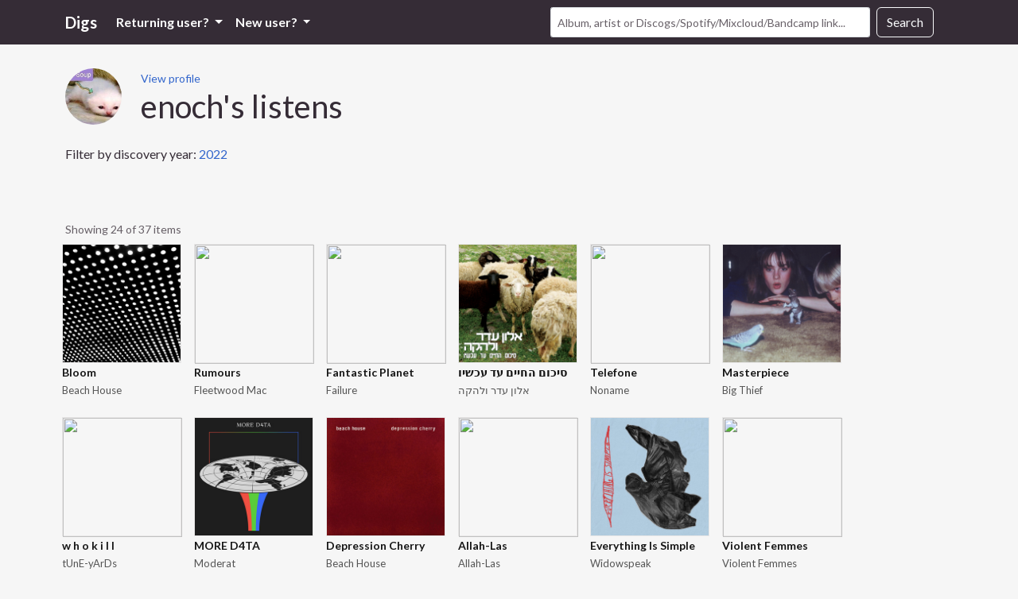

--- FILE ---
content_type: application/javascript
request_url: https://digs.fm/assets/application-724db1b07d71ecd471fee4e7758ad8579bff23dc5c498f3f88e0e3ce9f6d1310.js
body_size: -109
content:
// Configure your import map in config/importmap.rb. Read more: https://github.com/rails/importmap-rails
import "@hotwired/turbo-rails"
import "controllers"

if ('serviceWorker' in navigator) {
  navigator.serviceWorker.register('/sw.js');
};


--- FILE ---
content_type: application/javascript
request_url: https://digs.fm/assets/controllers/visibility_controller-b77f076394880a55344c74ca93c3d388cde7181b4309eb3ef65dc8568269e2e9.js
body_size: -139
content:
import { Controller } from "@hotwired/stimulus"

export default class extends Controller {
  static targets = ["element"]

  hide() {
    this.elementTargets.forEach(el => {
      el.hidden = true
    });
  }
};


--- FILE ---
content_type: application/javascript
request_url: https://digs.fm/assets/application-724db1b07d71ecd471fee4e7758ad8579bff23dc5c498f3f88e0e3ce9f6d1310.js
body_size: -130
content:
// Configure your import map in config/importmap.rb. Read more: https://github.com/rails/importmap-rails
import "@hotwired/turbo-rails"
import "controllers"

if ('serviceWorker' in navigator) {
  navigator.serviceWorker.register('/sw.js');
};
